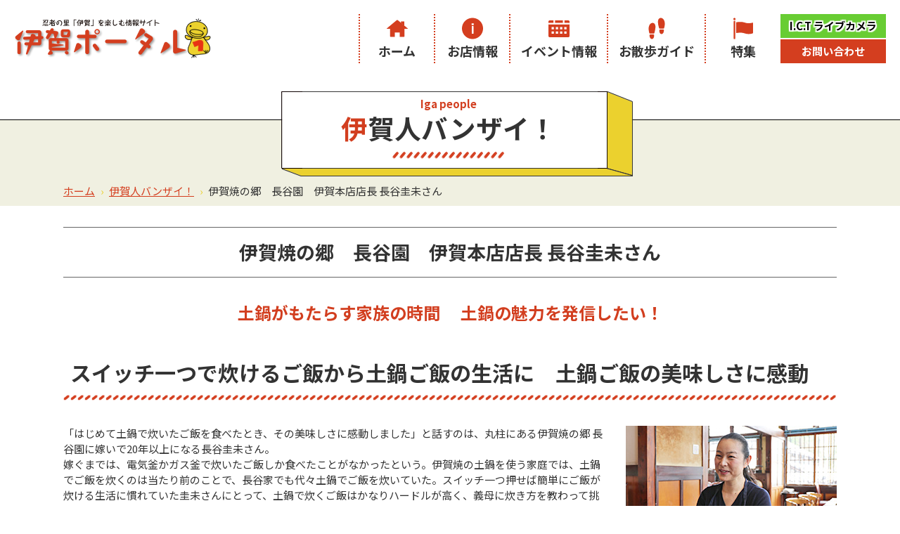

--- FILE ---
content_type: text/html; charset=UTF-8
request_url: https://www.igaportal.co.jp/igabito/20892
body_size: 16843
content:

<!doctype html>
<html lang="ja">
<head>
<!-- Global site tag (gtag.js) - Google Analytics -->
<script async src="https://www.googletagmanager.com/gtag/js?id=G-C0BPBPE3RL"></script>
<script>
  window.dataLayer = window.dataLayer || [];
  function gtag(){dataLayer.push(arguments);}
  gtag('js', new Date());

  gtag('config', 'G-C0BPBPE3RL');
  gtag('config', 'UA-867623-1');
</script>
<meta name="viewport" content="width=1100">
<meta name="format-detection" content="telephone=no">
<meta charset="utf-8">
<meta name="keywords" content="伊賀市,伊賀,伊賀上野,名張,三重,飲食,おみやげ,観光,温泉,イベント,クーポン">
<meta name="description" content="伊賀焼の郷　長谷園　伊賀本店店長 長谷圭未さん | 伊賀人バンザイ！ | 伊賀ポータル">
<meta property="og:site_name" content="伊賀ポータル">
<meta property="og:title" content="伊賀焼の郷　長谷園　伊賀本店店長 長谷圭未さん | 伊賀人バンザイ！ | 伊賀ポータル">
<meta property="og:description" content="伊賀焼の郷　長谷園　伊賀本店店長 長谷圭未さん | 伊賀人バンザイ！ | 伊賀ポータル">
<meta property="og:type" content="website">
<meta property="og:url" content="https://www.igaportal.co.jp/igabito/20892">
<meta name="twitter:card" content="summary_large_image">
<meta name="twitter:title" content="伊賀焼の郷　長谷園　伊賀本店店長 長谷圭未さん | 伊賀人バンザイ！ | 伊賀ポータル">
<meta property="og:image" content="https://www.igaportal.co.jp/cms/wp-content/themes/tmpl/img/upload/igabito01_01-1.jpg">
<link rel="stylesheet" type="text/css" media="all" href="https://www.igaportal.co.jp/cms/wp-content/themes/tmpl/style.css?1701217290">
<link rel="stylesheet" type="text/css" media="only screen and (max-width : 740px)" href="/cms/wp-content/themes/tmpl/sp.css?1701217369">
<link rel="stylesheet" href="https://cdnjs.cloudflare.com/ajax/libs/Swiper/4.5.1/css/swiper.css">
<link href="/cms/wp-content/themes/tmpl/img/admin/favicon.ico" rel="icon"  type="image/vnd.microsoft.icon">
<title>伊賀焼の郷　長谷園　伊賀本店店長 長谷圭未さん | 伊賀人バンザイ！ | 伊賀ポータル</title>
<meta name='robots' content='max-image-preview:large' />
<script src='https://www.igaportal.co.jp/cms/wp-includes/js/jquery/jquery.min.js?ver=3.5.1' id='jquery-core-js'></script>
<script src='https://www.igaportal.co.jp/cms/wp-includes/js/jquery/jquery-migrate.min.js?ver=3.3.2' id='jquery-migrate-js'></script>
<script src="/cms/wp-content/themes/tmpl/js/common.js"></script>
<script src="/cms/wp-content/themes/tmpl/js/setting.js"></script>
<script src="/cms/wp-content/themes/tmpl/sp.js"></script>
<script src="https://cdnjs.cloudflare.com/ajax/libs/Swiper/4.5.1/js/swiper.js"></script>
</head>

<body class="igabito">

<div id="wrap_header">
<div id="header">
<p id="sp_menu" ><span>メニュー</span></p>

<div id="hlogo">
<p><a href="/"><img src="/cms/wp-content/themes/tmpl/img/header/hlogo.png" alt="伊賀ポータル"></a></p>
</div>

<div id="hinfo">
<div id="gnavi">
<ul>
<li class="gnavi1"><a href="/">ホーム</a></li>
<li class="gnavi2"><a href="/store">お店情報</a></li>
<li class="gnavi3"><a href="/event">イベント情報</a></li>
<li class="gnavi4"><a href="/kankou"> お散歩ガイド</a></li>
<li class="gnavi5"><a href="/special">特集</a></li>
</ul>
</div>
<div id="hnavi">
<ul class="hnavilink">
<li class="hnavi1"><a href="https://www.igaportal.co.jp/livecamera/" target="_blank">I.C.T ライブカメラ</a></li>
<li class="hnavi2"><a href="/contact">お問い合わせ</a></li>
</ul>
</div>
</div>

</div>
</div>




<div id="wrap_title">
<div id="title">
<div class="deco">
<p class="eng">Iga people</p>
<p class="ttl">伊賀人バンザイ！</p>
</div>
</div>
</div>
<div id="wrap_pnavi">
<div id="pnavi">
<p><a href="https://www.igaportal.co.jp/">ホーム</a><span>&rsaquo;</span><a href="https://www.igaportal.co.jp/igabito">伊賀人バンザイ！</a><span>&rsaquo;</span>伊賀焼の郷　長谷園　伊賀本店店長 長谷圭未さん</p>
</div>
</div>

<div id="wrap_main">
<div id="main">
<div id="wrap_contents">
<div id="contents">
<p id="contents_top">ここから本文です。</p>
<h1>伊賀焼の郷　長谷園　伊賀本店店長 長谷圭未さん</h1>
<p class="desc_txt">土鍋がもたらす家族の時間　 土鍋の魅力を発信したい！</p>
<h2>スイッチ一つで炊けるご飯から土鍋ご飯の生活に　土鍋ご飯の美味しさに感動</h2>
<p><img class="alignright" src="/cms/wp-content/themes/tmpl/img/upload/nagatanien01.jpg" alt="">「はじめて土鍋で炊いたご飯を食べたとき、その美味しさに感動しました」と話すのは、丸柱にある伊賀焼の郷 長谷園に嫁いで20年以上になる長谷圭未さん。<br>
嫁ぐまでは、電気釜かガス釜で炊いたご飯しか食べたことがなかったという。伊賀焼の土鍋を使う家庭では、土鍋でご飯を炊くのは当たり前のことで、長谷家でも代々土鍋でご飯を炊いていた。スイッチ一つ押せば簡単にご飯が炊ける生活に慣れていた圭未さんにとって、土鍋で炊くご飯はかなりハードルが高く、義母に炊き方を教わって挑戦するも、失敗を繰り返していたそうだ。<br>
圭未さんが嫁いできた1997年は、同社のタイル工場が閉鎖した後で、かなりの負債を抱えていた時期だった。そんな中、義父で会長である優磁さんとスタッフは、伊賀焼の土鍋の良さをいかした商品、だれでも簡単に炊ける土鍋「かまどさん」の開発に取り組んでいた。<br>
火加減なし、ふきこぼれない。簡単に炊けて美味しい。ご飯の美味しさにこだわったところと、ふきこぼれを防ぐ研究に時間がかかり、嫁いでからさらに3年半を費やし「かまどさん」が誕生。</p>
<p>「かまどさんが誕生してからは、土鍋ご飯を炊くのが、らくらくに。ご飯を炊くのが得意になりました」と圭未さん。今では、かまどさん以外の土鍋も使いこなす、土鍋料理の達人になっている。</p>
<h2>新商品の開発では使い手側からの意見を提案　接客ではコミュニケーションを大切に</h2>
<div class="wp-caption alignleft" style="width: 300px"><img loading="lazy" src="/cms/wp-content/themes/tmpl/img/upload/nagatanien02.jpg" alt="" width="300" height="200"><p class="wp-caption-text">大ヒット商品「かまどさん」を手に持つ圭未さん</p></div>
<p>圭未さんは現在、同社で伊賀本店の店長を務めるほかに、商品企画やイベントの運営などにも携わっている。新商品の開発では、使い手として実際に試作品を何度も使用して、使用感や改善点を報告している。作り手と使い手の思いを同じにするために、デザインが可愛くても使いづらいと、厳しい意見を言うこともあるそうだ。<br>
「お客様に満足して使って頂ける商品にするため、主婦の立場からいろんな使い方を試します。例えば、素手で持ったときは良くてもミトン（鍋つかみ）を使ったときはつかみにくかったとか、形が炒め物には向いていないとか、改善点を具体的に伝えるようにしています」<br>
また、店長として本店で接客する際は、何よりもお客さんとの対話を大切にしている。「わざわざ丸柱まで足を運んでくださったお客様なので、ここに来てよかったと思っていただけるような楽しい会話を心がけています。お客様とお話をすると、商品の使用感やレシピを教えていただくことも。私が教わることもたくさんありますよ」と圭未さん。</p>
<h2>仕事に子育て、家事 うまく回すコツは頑張りすぎず、周りの助けをかりること</h2>
<p>私生活では主婦であり、二人のお子さんの母親でもある圭未さん。嫁いだ頃は仕事に比重をかけすぎて、子育てに手が回らなくなった時期もあったという。悩んで出した答えは、全て100％にしないで8割で合格点とすること。自分だけで頑張らず、周りの助けを借りるようにすると、上手く回るようになった。「家族に働いている姿を見せられるのは、ありがたいことです。家族みんなが協力することで、お互いをいたわる気持ちも生まれます。たくさん家族に助けてもらって本当に感謝しています」</p>
<p>また、家族の中でも会長で義父の優磁さんの存在は大きいという。嫁いだときから、嫁ではなく娘のようにかわいがってもらったという圭未さんだが、仕事での義父の印象を聞くと「会長は優しくてそしてとても厳しい方。新商品の完成もなかなかOKがでないんです。耐久性はもちろんですが、美味しさへのこだわりが強い。私達がここまで美味しくできるからOKだと思っても、絶対美味しいと言えるところまで妥協しない。最後まで研究するのは会長で、その姿勢を見習わないといけないと思っています」と尊敬の気持ちを語る。</p>
<h2>土鍋で家族の団らんを　日常使いで土鍋を楽しんで欲しい</h2>
<div class="wp-caption alignright" style="width: 300px"><img loading="lazy" src="/cms/wp-content/themes/tmpl/img/upload/nagatanien03.jpg" alt="" width="300" height="200"><p class="wp-caption-text">16連房の旧登り窯（国登録有形文化財）</p></div>
<p>かまどさんのヒットで炊飯土鍋のイメージは定着しているが、土鍋はほかにもいろんな調理ができると圭未さんは話す。長谷園では、「みそ汁鍋」や「ビストロ蒸し鍋」、燻製が楽しめる「いぶしぎん」など多くの個性的な商品を生みだしてきた。</p>
<p>圭未さんの家の台所では、いつも三つの土鍋が出しっぱなしで、毎日の食事づくりに大活躍している。特に煮込み料理は得意で、蓄熱効果を利用してゆっくり火を通すことで、煮崩れず味がしみ込んで美味しく仕上がるのだそう。みそ汁を土鍋で作るのもおすすめで、家族の朝の支度に時間差があっても温め直しの手間が省けるという。</p>
<p>「土鍋はその場で調理できるので、家族の会話もはずみます。家族団らんのお手伝いが土鍋でできたらうれしいですね。HPや冊子等で土鍋の魅力やレシピを発信しています。興味がある方はぜひのぞいてみてください。今後はもっとイベントにも力を入れていきたいですね。全国からたくさんの方が伊賀に足を運んでいただけるようなイベントを企画して、少しでも伊賀の観光のお役に立てればと思います」と笑顔を輝かせた。</p>
<p>※毎年恒例の長谷園　窯出し市は5月2日から4日にかけて行われます</p>

<div class="news_store">
<p class="img">
<img src="/cms/wp-content/themes/tmpl/img/upload/nagatani-taiken-main-180x120.jpg" alt="">
</p>
<div class="text">
<p class="name">伊賀焼の郷 長谷園（体験）</p>
<p class="add">伊賀市丸柱569</p><p class="tel"> 0595-44-1511</p></div>
<p class="link"><a href="https://www.igaportal.co.jp/store/856">お店情報を詳しく見る</a></p>
</div>
<div id="sns_btn">
<a href="https://twitter.com/share?ref_src=twsrc%5Etfw" class="twitter-share-button" data-size="large" data-show-count="false">Tweet</a>
<script async src="https://platform.twitter.com/widgets.js" charset="utf-8"></script>
</div>
<p class="backblog"><a href="https://www.igaportal.co.jp/igabito">一覧</a><a href="https://www.igaportal.co.jp/igabito/20891" rel="next">&raquo;</a></p></div>
</div>
</div>
</div>
<div id="wrap_flink">
<div id="flink">
<ul class="swiper-wrapper">
<li class="swiper-slide"><a href="https://www.ict.jp/connect/index.html" target="_blank">
<img src="/cms/wp-content/themes/tmpl/img/upload/connectsbu-3.jpg" alt="ICTコネクト">
</a></li>
<li class="swiper-slide"><a href="https://www.igaportal.co.jp/livecamera/" target="_blank">
<img src="/cms/wp-content/themes/tmpl/img/upload/ictlivecamera-2.jpg" alt="ICTライブカメラ">
</a></li>
<li class="swiper-slide"><a href="http://www.ads-navi.jp/?page_id=23" target="_blank">
<img src="/cms/wp-content/themes/tmpl/img/upload/ads_cam_banner.jpg" alt="ads.CAM ライブカメラ">
</a></li>
<li class="swiper-slide"><a href="https://www.ict.jp/connect/index.html" target="_blank">
<img src="/cms/wp-content/themes/tmpl/img/upload/connectsbu.jpg" alt="ICTコネクト">
</a></li>
<li class="swiper-slide"><a href="https://www.igaportal.co.jp/livecamera/" target="_blank">
<img src="/cms/wp-content/themes/tmpl/img/upload/livecamera-2.jpg" alt="ICTライブカメラ">
</a></li>
<li class="swiper-slide"><a href="http://www.basho-bp.jp/" target="_blank">
<img src="/cms/wp-content/themes/tmpl/img/upload/linkbanner2.png" alt="芭蕉翁記念館">
</a></li>
<li class="swiper-slide"><a href="https://www.igaueno.net/" target="_blank">
<img src="/cms/wp-content/themes/tmpl/img/upload/linkbanner5.png" alt="一般社団法人 伊賀上野観光協会">
</a></li>
<li class="swiper-slide"><a href="https://www.ict.jp/connect/index.html" target="_blank">
<img src="/cms/wp-content/themes/tmpl/img/upload/connectsbu-1.jpg" alt="ICTコネクト">
</a></li>
<li class="swiper-slide"><a href="https://www.igaportal.co.jp/livecamera/" target="_blank">
<img src="/cms/wp-content/themes/tmpl/img/upload/ictlivecamera.jpg" alt="ICTライブカメラ">
</a></li>
<li class="swiper-slide"><a href="https://www.igafc.jp/" target="_blank">
<img src="/cms/wp-content/themes/tmpl/img/upload/linkbanner7.png" alt="伊賀FCくノ一三重">
</a></li>
<li class="swiper-slide"><a href="https://www.ict.jp/" target="_blank">
<img src="/cms/wp-content/themes/tmpl/img/upload/linkbanner6.png" alt="伊賀上野ケーブルテレビ">
</a></li>
<li class="swiper-slide"><a href="https://www.ict.jp/connect/index.html" target="_blank">
<img src="/cms/wp-content/themes/tmpl/img/upload/connectsbu-2.jpg" alt="ICTコネクト">
</a></li>
<li class="swiper-slide"><a href="https://www.igaportal.co.jp/livecamera/" target="_blank">
<img src="/cms/wp-content/themes/tmpl/img/upload/ictlivecamera-1.jpg" alt="ICTライブカメラ">
</a></li>
<li class="swiper-slide"><a href="https://www.ueno-gas.co.jp/?cat=18" target="_blank">
<img src="/cms/wp-content/themes/tmpl/img/upload/linkbanner4.png" alt="ハッピーガスでクッキング！">
</a></li>
<li class="swiper-slide"><a href="https://www.ueno-gas.co.jp/" target="_blank">
<img src="/cms/wp-content/themes/tmpl/img/upload/linkbanner3.png" alt="上野ガス">
</a></li>
</ul>
</div>
</div>
<script src="/cms/wp-content/themes/tmpl/js/footer.js"></script>

<div id="wrap_fnavi">
<div id="fnavi">
<p id="fnavi_logo"><img src="/cms/wp-content/themes/tmpl/img/footer/flogo.png" alt="伊賀ポータル"></p>
<div id="fnavi_link">
<ul class="link1">
<li><a href="/">ホーム</a></li>
<li><a href="/store">お店情報</a></li>
<li><a href="/event">イベント情報</a></li>
<li><a href="/kankou"> お散歩ガイド</a></li>
<li><a href="/special">特集</a></li>
<li><a href="/ninja">伊賀忍者</a></li>
</ul>

<ul class="link2">
<li>
<a href="https://www.igaportal.co.jp/takeout">Let'sテイクアウト 伊賀グルメ</a>
</li>
<li>
<a href="https://www.igaportal.co.jp/igabito">伊賀人バンザイ！</a>
</li>
<li>
<a href="https://www.igaportal.co.jp/diy">おうちではじめるDIY</a>
</li>
<li>
<a href="https://www.igaportal.co.jp/information">お知らせ</a>
</li>
</ul>

</div>
</div>
</div>
<div id="wrap_footer">
<div id="footer">
<div id="fadd"><p id="flogo2"><img src="/cms/wp-content/themes/tmpl/img/footer/flogo2.png" alt="伊賀ポータル"></p>
<p class="add"><span>伊賀上野ケーブルテレビ株式会社</span><br>
〒518-0835<br>
三重県伊賀市緑ケ丘南町2332番地</p></div><ul class="link">
<li><a href="/guide">ご利用案内</a></li>
<li><a href="/access">伊賀へのアクセス</a></li>
<li><a href="/company">会社概要</a></li>
<li><a href="/privacy">個人情報保護方針</a></li>
<li><a href="/contact">お問い合わせ</a></li>
<li><a href="/link">お役立ちリンク集</a></li>
<li><a href="/sitemap">サイトマップ</a></li>
</ul>
</div>
</div>
<p id="pagetop"><a href="#wrap_header">このページの先頭へ</a></p>
</body>
</html>


--- FILE ---
content_type: application/javascript
request_url: https://www.igaportal.co.jp/cms/wp-content/themes/tmpl/js/setting.js
body_size: 211
content:
(function($){
	$(function(){
		
		//$.common.Scroll({speed:200,fixedId:''});
		$.common.Scroll();
		
		//$.common.FixedNavi({navi:'#wrap_gnavi',next:'#wrap_title'});
		//$.common.FixedNavi();

		//$.common.PageTop({id:'#pagetop',speed:150,offset:200});
		$.common.PageTop();
		
	});
})(jQuery);


--- FILE ---
content_type: application/javascript
request_url: https://www.igaportal.co.jp/cms/wp-content/themes/tmpl/sp.js
body_size: 1009
content:
(function($){
	$(function(){

		var sp = ($('#wrap_header').width() <= 740);
		ChangeObj();
		
		$(window).resize(function(){
			var sp_old = sp;
			sp = ($('#wrap_header').width() <= 740);
			if(sp != sp_old) ChangeObj();
		});
		
		function ChangeObj(){
			if(sp){
				$("#fnavi").appendTo("#header");
				$("#footer ul.link").appendTo("#fnavi_link");
				$("#hnavi ul.hnavilink").appendTo("#fnavi_link");
				$("#wrap_top_special div.special_main p.more").appendTo("#wrap_top_special");
			}else{
				$("#fnavi").appendTo("#wrap_fnavi");
				$("#fnavi_link ul.link").appendTo("#footer");
				$("#fnavi_link ul.hnavilink").appendTo("#hnavi");
				$("#wrap_top_special p.more").appendTo("#wrap_top_special div.special_main");
			}
		}
		
		$("#sp_menu").click(function(){
			if(sp){
				$(this).toggleClass('open');
				$("#fnavi").toggleClass('active');
			}
		});
		$('#top_information li,#top_news li,#contents ul.archive_list li').each(function(index, element) {
			$(this).click(function(){
				if(sp) window.location.href = $(this).find('a').attr('href');
			});
		});
	});
})(jQuery);


--- FILE ---
content_type: application/javascript
request_url: https://www.igaportal.co.jp/cms/wp-content/themes/tmpl/js/footer.js
body_size: 335
content:
(function($){
	$(function(){
		$('#wrap_flink').append('<p class="prev"></p>');
		$('#wrap_flink').append('<p class="next"></p>');
		var flinkSwiper = new Swiper ('#flink', {
			autoplay: {delay: 4000, disableOnInteraction: false},
			loop: true,
			slidesPerView: 5,
			navigation: {nextEl: '#wrap_flink .next', prevEl: '#wrap_flink .prev'},
			breakpoints: {
				480: {slidesPerView: 3},
			},
		});
	});
})(jQuery);
